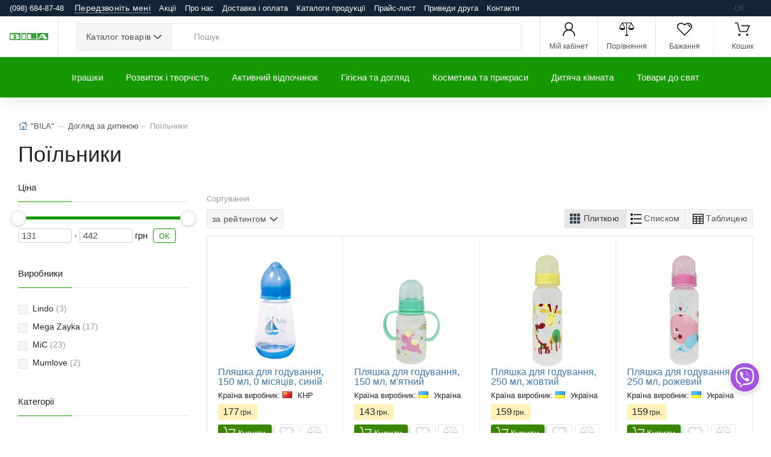

--- FILE ---
content_type: text/html; charset=UTF-8
request_url: https://bila.com.ua/poilyniki/c229
body_size: 16059
content:
<!DOCTYPE html><html lang="uk" prefix="og: http://ogp.me/ns#"><head><script async src="https://www.googletagmanager.com/gtag/js?id=G-57EEGTKB4F"></script><script>window.dataLayer = window.dataLayer || []; function gtag(){dataLayer.push(arguments);} gtag('js', new Date()); gtag('config', 'G-57EEGTKB4F');</script><meta charset="utf-8"><meta name="viewport" content="width=device-width,initial-scale=1,shrink-to-fit=no"><meta http-equiv="x-ua-compatible" content="ie=edge"> <link rel="manifest" href="/manifest.json"> <link rel="shortcut icon" href="/favicon.ico"> <link rel="icon" type="image/png" href="/favicon.png"> <link rel="mask-icon" href="/i/logo.svg" color="#999"> <link rel="apple-touch-icon" href="/i/apple-touch-icon.png"> <title>Поїльники- Інтернет-магазин bila.com.ua іграшки та товари для дітей. Купити Поїльники ціна, відгуки, продаж, найнижчі ціни</title> <meta name="theme-color" content="#159800"> <meta name="keywords" content="Поїльники"/> <meta name="description" content="Поїльники– купити іграшки та товари для дітей. ☎ (098) 485 27 41 . Оперативна доставка. Найкраща ціна в інтернет-магазиніДогляд за дитиною"/> <meta property="og:type" content="website"/> <meta property="og:site_name" content="Bila"/> <meta property="og:title" content="Поїльники- Інтернет-магазин bila.com.ua іграшки та товари для дітей. Купити Поїльники ціна, відгуки, продаж, найнижчі ціни"/> <meta property="og:description" content="Поїльники– купити іграшки та товари для дітей. ☎ (098) 485 27 41 . Оперативна доставка. Найкраща ціна в інтернет-магазиніДогляд за дитиною"/> <meta property="og:url" content="https://bila.com.ua/poilyniki/c229"/> <meta property="og:image" content="https://bila.com.ua/m/c/sm/710aa9655335b67458a347ccbc0ee808.jpg"/> <link rel="alternate" href="https://bila.com.ua/poilyniki/c229" hreflang="uk"/><meta name="csrf-token" content="fO512BL7cQcdBfI69TqbVaxyiMtzm7cHoKe7T6xo"> <meta name="application-name" content="Bila"/> <meta name="application-url" content="https://bila.com.ua"/> <meta name="Author" content="OLAD"> <link rel="stylesheet" href="https://stackpath.bootstrapcdn.com/bootstrap/4.4.1/css/bootstrap.min.css" integrity="sha384-Vkoo8x4CGsO3+Hhxv8T/Q5PaXtkKtu6ug5TOeNV6gBiFeWPGFN9MuhOf23Q9Ifjh" crossorigin="anonymous"> <link rel="stylesheet" href="/o/v.css"><link rel="stylesheet" href="/o/l.css?v=6"><link rel="stylesheet" href="/o/bila.css?v=6"> </head><body><script>if ('serviceWorker' in navigator){navigator.serviceWorker.register('/sw.js');}</script>  <div class="d-flex d-print-none LineTop flex-nowrap1"> <div class="p-1"> <span class="hidden-sm-down visible"><a href="tel:0986848748">(098) 684-87-48</a></span><button class="btn callback" type="button" data-toggle="modal" data-target="#MDContact"><span class="dotted"><span class="hidden-sm-down visible">Передзвоніть мені</span><span class="hidden-md-up visible">(098) 684-87-48</span></span></button> </div> <div class="p-1 flex-grow-1"><nav class="TopMM" data-submenu-toggle="Ще"> <span class="TMM"><a href="/promotions">Акції</a></span> <span class="TMM"><a href="/about">Про нас</a></span> <span class="TMM"><a href="/payments-and-deliveries">Доставка і оплата</a></span> <span class="TMM"><a href="/catalogs-of-manufacturers">Каталоги продукції</a></span> <span class="TMM"><a href="/price">Прайс-лист</a></span> <span class="TMM"><a href="/partner">Приведи друга</a></span> <span class="TMM"><a href="/contact">Контакти</a></span> </nav></div><div class="p-1 TopLng"> <span class="lngI">uk</span>  </div> </div> <header class="site-header navbar-sticky"> <div class="topbar d-flex justify-content-between"> <div class="site-branding d-flex"><a class="site-logo align-self-center" href="/?ref=logo"><img alt="Logo" id="logo" src="/i/logo.svg" title="Інтернет-магазин "BILA"" onerror="this.onerror=null;this.src='/i/logo.png'"></a></div> <div class="search-box-wrap d-flex"> <div class="search-box-inner align-self-center"> <div class="search-box d-flex"> <div class="btn-group categories-btn"> <button class="btn btn-secondary dropdown-toggle" data-toggle="dropdown">Каталог&nbsp;товарів</button> <div class="dropdown-menu mega-dropdown"><div class="row"><div class="col-sm-3"><a class="d-block navi-link text-center mb-30" href="/catalog/m19"><img class="d-block" data-src="/m/megamenu/19.webp" alt="Активний відпочинок. 19"><span class="text-gray-dark">Активний відпочинок</span></a></div><div class="col-sm-3"><a class="d-block navi-link text-center mb-30" href="/catalog/m11"><img class="d-block" data-src="/m/megamenu/11.webp" alt="Гігієна та догляд. 11"><span class="text-gray-dark">Гігієна та догляд</span></a></div><div class="col-sm-3"><a class="d-block navi-link text-center mb-30" href="/catalog/m15"><img class="d-block" data-src="/m/megamenu/15.webp" alt="Дитяча кімната. 15"><span class="text-gray-dark">Дитяча кімната</span></a></div><div class="col-sm-3"><a class="d-block navi-link text-center mb-30" href="/catalog/m20"><img class="d-block" data-src="/m/megamenu/20.webp" alt="Іграшки. 20"><span class="text-gray-dark">Іграшки</span></a></div><div class="col-sm-3"><a class="d-block navi-link text-center mb-30" href="/catalog/m18"><img class="d-block" data-src="/m/megamenu/18.webp" alt="Інтерактивні іграшки. 18"><span class="text-gray-dark">Інтерактивні іграшки</span></a></div><div class="col-sm-3"><a class="d-block navi-link text-center mb-30" href="/catalog/m16"><img class="d-block" data-src="/m/megamenu/16.webp" alt="Конструктори. 16"><span class="text-gray-dark">Конструктори</span></a></div><div class="col-sm-3"><a class="d-block navi-link text-center mb-30" href="/catalog/m14"><img class="d-block" data-src="/m/megamenu/14.webp" alt="Косметика та прикраси. 14"><span class="text-gray-dark">Косметика та прикраси</span></a></div><div class="col-sm-3"><a class="d-block navi-link text-center mb-30" href="/catalog/m12"><img class="d-block" data-src="/m/megamenu/12.webp" alt="Розвиток і творчість. 12"><span class="text-gray-dark">Розвиток і творчість</span></a></div></div></div> </div> <form class="input-group lnt-search-form typeahead" method="get" action="/search" role="search"><span class="input-group-btn"> <button type="submit"><i class="icon-search" ></i></button></span> <input class="form-control search-input" type="search" placeholder="Пошук" name="txt" required autocomplete="off"> </form> </div> </div> </div> <div class="toolbar d-flex d-print-none"><div class="toolbar d-flex"> <div class="toolbar-item visible-on-mobile mobile-menu-toggle"><a href="#"> <div><i class="spr IcMenu"></i><span class="text-label">Меню</span></div></a></div> <div class="toolbar-item hidden-on-mobile"><a href="/login"> <div><i class="spr IUser"></i><span class="text-label">Мій кабінет</span></div></a> <div class="toolbar-dropdown text-center px-3"> <p class="text-xs mb-3 pt-2">Увійдіть у свій обліковий запис або зареєструйте новий, щоб мати повний контроль над вашими замовленнями, отримувати бонуси та багато іншого</p><a class="btn btn-primary btn-sm btn-block" href="/login">Вхід</a> <p class="text-xs text-muted mb-2">Новий клієнт?&nbsp;<a href="/register">Реєстрація</a></p> </div> </div>  <div class="toolbar-item hidden-sm-down visible"><a href="/comparison" rel="nofollow"><div><span class="compare-icon"><i class="spr ICompare"></i><span class="count-label comp_q"></span></span><span class="text-label">Порівняння</span></div></a></div> <div class="toolbar-item hidden-sm-down visible"><a href="/my/wishlists" rel="nofollow"><div><span class="compare-icon"><i class="spr IFav"></i><span class="count-label wl_q"></span></span><span class="text-label">Бажання</span></div></a></div> <div class="toolbar-item"><a href="#" class="SCrt"> <div><span class="cart-icon"><i class="spr ICart"></i><span class="count-label cart_q"></span></span><span class="text-label">Кошик</span></div></a> <div class="toolbar-dropdown cart-dropdown widget-cart hidden-on-mobile"> <div class="text-right"> <p class="text-gray-dark py-2 mb-0"><span class='text-muted'>На суму:</span> <span class="cart_p">0&thinsp;грн.</span></p> </div> <hr> <div class="row"> <div class="col-12"><a class="btn btn-primary btn-sm btn-block mb-0" href="/checkout">Оформити замовлення</a></div> <div class="col-12"><a class="btn btn-outline-secondary btn-sm btn-block SCrt mb-0" href="#">Кошик</a></div> </div> </div> </div> </div></div> <div class="mobile-menu"> <div class="mobile-search"> <form class="input-group1" method="get" action="/search"><span class="input-group-btn"> <button type="submit" hidden="hidden"><i class="icon-search"></i></button></span> <input class="form-control" type="search" placeholder="Пошук" name="txt"> </form> </div> <div class="toolbar"> <div class="toolbar-item"> <a href="/login"><div><i class="spr IUser"></i><span class="text-label">Мій кабінет</span></div></a>  </div> <div class="toolbar-item"><a href="/comparison"> <div><span class="compare-icon"><i class="spr ICompare"></i><span class="count-label comp_q"></span></span><span class="text-label">Порівняння</span></div></a></div> <div class="toolbar-item"> <a href="/my/wishlists" rel="nofollow"> <div><span class="compare-icon"><i class="spr IFav"></i><span class="count-label wl_q"></span></span><span class="text-label">Бажання</span></div></a> </div> </div><nav class="slideable-menu"><ul class="menu" data-initial-height="385"><li class="has-children"><span><a href="/catalog/m20">Іграшки</a><span class="sub-menu-toggle"></span></span><ul class="slideable-submenu"><li class="has-children"><span><a href="/m-yaki-igrashki-geroi-i-lyalyki/c11">М'які іграшки, герої і ляльки</a><span class="sub-menu-toggle"></span></span><ul class="slideable-submenu"><li><a href="/zavodni-igrashki/c110">Заводні іграшки</a></li><li><a href="/igrovi-figurki/c109">Ігрові фігурки</a></li><li><a href="/lyalyki-i-pupsi/c111">Ляльки і пупси</a></li><li><a href="/m-yaki-igrashki/c112">М'які іграшки</a></li><li><a href="/figurki-geroiv/c113">Фігурки героїв</a></li></ul><li class="has-children"><span><a href="/interaktivni-ta-navchalyni-igrashki/c2">Інтерактивні та навчальні іграшки</a><span class="sub-menu-toggle"></span></span><ul class="slideable-submenu"><li><a href="/dityachi-gadgheti/c142">Дитячі гаджети</a></li><li><a href="/igrashki-dlya-malyukiv/c140">Іграшки для малюків</a></li><li><a href="/igrovi-stoliki/c141">Ігрові столики</a></li><li><a href="/muzichni-instrumenti/c143">Музичні інструменти</a></li><li><a href="/nabori-dlya-navchannya/c144">Набори для навчання</a></li><li><a href="/naukovi-igri/c145">Наукові ігри</a></li><li><a href="/plakati-interaktivni/c146">Плакати інтерактивні</a></li><li><a href="/rozvaghalyni-interaktivni-igrashki/c147">Розважальні інтерактивні іграшки</a></li></ul><li class="has-children"><span><a href="/derev-yani-igrashki/c4">Дерев'яні іграшки</a><span class="sub-menu-toggle"></span></span><ul class="slideable-submenu"><li><a href="/derev-yani-vkladishi/c233">Дерев'яні вкладиші</a></li><li><a href="/derev-yani-katalki/c234">Дерев'яні каталки</a></li><li><a href="/derev-yani-kubiki/c235">Дерев'яні кубики</a></li><li><a href="/derev-yani-labirinti/c236">Дерев'яні лабіринти</a></li><li><a href="/derev-yani-mebli/c237">Дерев'яні меблі</a></li><li><a href="/derev-yani-muzichni-instrumenti/c238">Дерев'яні музичні інструменти</a></li><li><a href="/konstruktori-z-dereva/c239">Конструктори з дерева</a></li><li><a href="/sorteri-i-geometrika/c240">Сортери і Геометрика</a></li></ul><li class="has-children"><span><a href="/konstruktori/c10">Конструктори</a><span class="sub-menu-toggle"></span></span><ul class="slideable-submenu"><li><a href="/gumovi-konstruktori/c174">Гумові конструктори</a></li><li><a href="/derev-yani-konstruktori/c175">Дерев'яні конструктори</a></li><li><a href="/magnitni-konstruktori/c176">Магнітні конструктори</a></li><li><a href="/metalevi-konstruktori/c177">Металеві конструктори</a></li><li><a href="/nezvichayni-konstruktori/c178">Незвичайні конструктори</a></li><li><a href="/plastikovi-konstruktori/c179">Пластикові конструктори</a></li></ul><li class="has-children"><span><a href="/roboti-mashini-ta-zbroya/c13">Роботи, Машини та Зброя</a><span class="sub-menu-toggle"></span></span><ul class="slideable-submenu"><li><a href="/zaliznici-i-treki/c62">Залізниці і треки</a></li><li><a href="/zbroya/c63">Зброя</a></li><li><a href="/igrashki-na-radiokeruvanni/c61">Іграшки на радіокеруванні</a></li><li><a href="/litaki-i-vertolyoti/c64">Літаки і вертольоти</a></li><li><a href="/mashinki/c65">Машинки</a></li><li><a href="/racii-i-binokli/c66">Рації і біноклі</a></li><li><a href="/roboti/c67">Роботи</a></li><li><a href="/transformeri/c68">Трансформери</a></li></ul><li class="has-children"><span><a href="/igrovi-nabori/c1">Ігрові набори</a><span class="sub-menu-toggle"></span></span><ul class="slideable-submenu"><li><a href="/kuhni-i-posud/c162">Кухні і посуд</a></li><li><a href="/likarsyki-nabori/c163">Лікарські набори</a></li><li><a href="/maskaradni-kostyumi/c164">Маскарадні костюми</a></li><li><a href="/nabori-dlya-pribirannya/c166">Набори для прибирання</a></li><li><a href="/nabori-dlya-fokusiv/c167">Набори для фокусів</a></li><li><a href="/nabori-instrumentiv/c165">Набори інструментів</a></li><li><a href="/perukarsyki-nabori/c168">Перукарські набори</a></li><li><a href="/pobutova-tehnika/c169">Побутова техніка</a></li><li><a href="/ribolovlya/c170">Риболовля</a></li><li><a href="/sad-i-gorod/c171">Сад і город</a></li><li><a href="/stoliki-i-tryumo/c172">Столики і трюмо</a></li><li><a href="/supermarket/c173">Супермаркет</a></li></ul></li></ul></li><li class="has-children"><span><a href="/catalog/m12">Розвиток і творчість</a><span class="sub-menu-toggle"></span></span><ul class="slideable-submenu"><li class="has-children"><span><a href="/tovari-dlya-tvorchosti/c15">Товари для творчості</a><span class="sub-menu-toggle"></span></span><ul class="slideable-submenu"><li><a href="/almazna-mozaika/c84">Алмазна мозаїка</a></li><li><a href="/aplikacii-ta-origami/c85">Аплікації та орігамі</a></li><li><a href="/biser-i-namistini/c86">Бісер і намистини</a></li><li><a href="/gravyuri-i-karbuvannya/c87">Гравюри і карбування</a></li><li><a href="/doshki-dlya-malyuvannya/c88">Дошки для малювання</a></li><li><a href="/insha-tvorchisty/c83">Інша творчість</a></li><li><a href="/kartini-z-pisku-bliskitok-glittera/c90">Картини з піску, блискіток, гліттера</a></li><li><a href="/kartini-za-nomerami/c91">Картини за номерами</a></li><li><a href="/kinetichniy-pisok/c89">Кінетичний пісок</a></li><li><a href="/molyberti/c92">Мольберти</a></li><li><a href="/nabori-dlya-vipalyuvannya/c93">Набори для випалювання</a></li><li><a href="/nabori-dlya-vishivannya-v-yazannya-pletinnya/c94">Набори для вишивання, в'язання, плетіння</a></li><li><a href="/nalipki/c95">Наліпки</a></li><li><a href="/rozmalyovki-ta-rozpis/c96">Розмальовки та розпис</a></li><li><a href="/tisto-dlya-liplennya-i-plastilin/c97">Тісто для ліплення і пластилін</a></li></ul><li class="has-children"><span><a href="/nastilyni-igri-pazli/c12">Настільні ігри, пазли</a><span class="sub-menu-toggle"></span></span><ul class="slideable-submenu"><li><a href="/golovolomki/c192">Головоломки</a></li><li><a href="/mozaiki/c193">Мозаїки</a></li><li><a href="/nastilyni-igri/c194">Настільні ігри</a></li><li><a href="/pazli/c195">Пазли</a></li><li><a href="/fingerbordi/c196">Фінгерборди</a></li></ul><li class="has-children"><span><a href="/antistres-ta-slaymi/c3">Антистрес та слайми</a><span class="sub-menu-toggle"></span></span><ul class="slideable-submenu"><li><a href="/pop-it-i-simple-dimple/c98">POP IT і SIMPLE DIMPLE</a></li><li><a href="/zrostayuchi-igrashki/c101">Зростаючі іграшки</a></li><li><a href="/igrashki-antistres/c99">Іграшки антистрес</a></li><li><a href="/igrashki-z-pidsvichuvannyam/c100">Іграшки з підсвічуванням</a></li><li><a href="/lizuni-slaymi-ta-ghuyki-dlya-ruk/c102">Лизуни, слайми та жуйки для рук</a></li><li><a href="/skvishi/c103">Сквіші</a></li><li><a href="/spinneri/c293">Спіннери</a></li><li><a href="/tyaguchki-ta-stretchi/c104">Тягучки та стретчі</a></li></ul><li class="has-children"><span><a href="/kanctovari-i-literatura/c9">Канцтовари і література</a><span class="sub-menu-toggle"></span></span><ul class="slideable-submenu"><li><a href="/bloknoti/c24">Блокноти</a></li><li><a href="/zoshiti/c25">Зошити</a></li><li><a href="/knigi-dlya-ditey/c26">Книги для дітей</a></li><li><a href="/kolyoroviy-papir-ta-karton/c27">Кольоровий папір та картон</a></li><li><a href="/noghici-ta-kancelyarsyki-noghi/c28">Ножиці та канцелярські ножі</a></li><li><a href="/olivci-ta-flomasteri/c29">Олівці та фломастери</a></li><li><a href="/penali-ta-papki/c30">Пенали та папки</a></li><li><a href="/ruchki-i-korektori/c31">Ручки і коректори</a></li><li><a href="/ryukzaki/c32">Рюкзаки</a></li><li><a href="/tochila-gumki-i-kley/c33">Точила, гумки і клей</a></li><li><a href="/trafareti-i-liniyki/c34">Трафарети і лінійки</a></li><li><a href="/farbi-ta-penzliki/c35">Фарби та пензлики</a></li></ul></li></ul></li><li class="has-children"><span><a href="/catalog/m19">Активний відпочинок</a><span class="sub-menu-toggle"></span></span><ul class="slideable-submenu"><li class="has-children"><span><a href="/sporttovari/c14">Спорттовари</a><span class="sub-menu-toggle"></span></span><ul class="slideable-submenu"><li><a href="/aktivni-igri/c45">Активні ігри</a></li><li><a href="/basketbol-i-voleybol/c46">Баскетбол і волейбол</a></li><li><a href="/beysbol-i-golyf/c47">Бейсбол і гольф</a></li><li><a href="/boks/c48">Бокс</a></li><li><a href="/bouling/c49">Боулінг</a></li><li><a href="/gimnastichni-palici-i-obruchi/c50">Гімнастичні палиці і обручі</a></li><li><a href="/darts/c51">Дартс</a></li><li><a href="/karemati-i-kilimki/c52">Каремати і килимки</a></li><li><a href="/m-yachiki-i-stribunci/c53">М'ячики і стрибунці</a></li><li><a href="/skakalki/c54">Скакалки</a></li><li><a href="/sportivni-aksesuari/c55">Спортивні аксесуари</a></li><li><a href="/stribuni/c56">Стрибуни</a></li><li><a href="/tenis-i-badminton/c57">Теніс і бадмінтон</a></li><li><a href="/fitboli-m-yachi-dlya-fitnesu/c58">Фітболи (м'ячі для фітнесу)</a></li><li><a href="/futbol/c59">Футбол</a></li><li><a href="/hokey/c60">Хокей</a></li></ul><li class="has-children"><span><a href="/dityachiy-transport/c7">Дитячий транспорт</a><span class="sub-menu-toggle"></span></span><ul class="slideable-submenu"><li><a href="/avtokrisla/c180">Автокрісла</a></li><li><a href="/bigoveli/c181">Біговели</a></li><li><a href="/velosipedi/c182">Велосипеди</a></li><li><a href="/elektromobili/c313">Електромобілі</a></li><li><a href="/zahist/c183">Захист</a></li><li><a href="/katalki-tolokar/c184">Каталки-Толокар</a></li><li><a href="/roliki/c185">Ролики</a></li><li><a href="/samokati/c186">Самокати</a></li><li><a href="/skeyti-i-penibordi/c187">Скейти і пеніборди</a></li><li><a href="/hodunki/c188">Ходунки</a></li></ul></li></ul></li><li class="has-children"><span><a href="/catalog/m11">Гігієна та догляд</a><span class="sub-menu-toggle"></span></span><ul class="slideable-submenu"><li class="has-children"><span><a href="/doglyad-za-ditinoyu/c8">Догляд за дитиною</a><span class="sub-menu-toggle"></span></span><ul class="slideable-submenu"><li><a href="/gigiienichni-virobi/c308">Гігієнічні вироби</a></li><li><a href="/gorschiki-i-vannochki/c220">Горщики і ванночки</a></li><li><a href="/grebinci/c221">Гребінці</a></li><li><a href="/dityachiy-posud/c222">Дитячий посуд</a></li><li><a href="/zubni-schitki-ta-mochalki/c223">Зубні щітки та мочалки</a></li><li><a href="/kleyonki-kilimki-i-pidguzniki/c224">Клейонки, килимки і підгузники</a></li><li><a href="/krugi-dlya-kupannya/c225">Круги для купання</a></li><li><a href="/lanchboksi/c226">Ланчбокси</a></li><li><a href="/nagrudniki-ta-slinyavchiki/c227">Нагрудники та слинявчики</a></li><li><a href="/noghici-dityachi/c228">Ножиці дитячі</a></li><li><a href="/poilyniki/c229">Поїльники</a></li><li><a href="/ryukzaki-perenoski/c295">Рюкзаки-переноски</a></li><li><a href="/soski-i-prorizuvachi/c230">Соски і прорізувачі</a></li><li><a href="/termometri-ta-aspiratori/c231">Термометри та аспіратори</a></li><li><a href="/termosumki/c232">Термосумки</a></li></ul></li></ul></li><li class="has-children"><span><a href="/catalog/m14">Косметика та прикраси</a><span class="sub-menu-toggle"></span></span><ul class="slideable-submenu"><li class="has-children"><span><a href="/dityacha-kosmetika-ta-prikrasi/c6">Дитяча косметика та прикраси</a><span class="sub-menu-toggle"></span></span><ul class="slideable-submenu"><li><a href="/aksesuari-dlya-odyagu/c247">Аксесуари для одягу</a></li><li><a href="/kosmetika/c248">Косметика</a></li><li><a href="/prikrasi/c249">Прикраси</a></li><li><a href="/sumochki-ta-gamanci/c250">Сумочки та гаманці</a></li><li><a href="/tatu-ta-bodiart/c251">Тату та бодіарт</a></li></ul></li></ul></li><li class="has-children"><span><a href="/catalog/m15">Дитяча кімната</a><span class="sub-menu-toggle"></span></span><ul class="slideable-submenu"><li class="has-children"><span><a href="/dityacha-kimnata-i-dekor/c5">Дитяча кімната і декор</a><span class="sub-menu-toggle"></span></span><ul class="slideable-submenu"><li><a href="/batareyki/c203">Батарейки</a></li><li><a href="/gadgheti-ta-aksesuari/c204">Гаджети та аксесуари</a></li><li><a href="/goydalki/c299">Гойдалки</a></li><li><a href="/dityachi-mebli/c205">Дитячі меблі</a></li><li><a href="/koshiki-dlya-igrashok/c207">Кошики для іграшок</a></li><li><a href="/kulyki-dlya-suhogo-baseynu/c208">Кульки для сухого басейну</a></li><li><a href="/maneghi/c209">Манежі</a></li><li><a href="/nameti/c211">Намети</a></li><li><a href="/nichniki/c210">Нічники</a></li><li><a href="/pazli-pidlogovi/c212">Пазли підлогові</a></li><li><a href="/rayduga-yo-yo-kaleydoskopi/c213">Райдуга, йо-йо, калейдоскопи</a></li><li><a href="/rostomiri/c206">Ростоміри</a></li><li><a href="/svistki/c215">Свистки</a></li><li><a href="/svichki/c214">Свічки</a></li><li><a href="/skarbnichki-i-shkatulki/c216">Скарбнички і шкатулки</a></li><li><a href="/stilychiki-dlya-goduvannya/c217">Стільчики для годування</a></li><li><a href="/tovari-dlya-bezpeki/c218">Товари для безпеки</a></li><li><a href="/fotoramki-i-fotoalybomi/c219">Фоторамки і фотоальбоми</a></li></ul></li></ul></li><li class="has-children"><span><a href="/catalog/m17">Товари до свят</a><span class="sub-menu-toggle"></span></span><ul class="slideable-submenu"><li class="has-children"><span><a href="/tovari-do-svyata/c16">Товари до свята</a><span class="sub-menu-toggle"></span></span><ul class="slideable-submenu"><li><a href="/deny-narodghennya/c255">День Народження</a></li><li><a href="/naduvni-kulyki/c256">Надувні кульки</a></li><li><a href="/neonovi-svityashki/c257">Неонові світяшки</a></li><li><a href="/paketi-ta-papir-dlya-podarunkiv/c258">Пакети та папір для подарунків</a></li><li><a href="/hlopavki/c259">Хлопавки</a></li></ul></li></ul></li></ul></nav> </div> </div> <div class="navbar"><nav class="site-menu"><ul><li class="has-megamenu"><a href="/catalog/m20">Іграшки</a><ul class="mega-menu"><li><span class="mega-menu-title"><a href="/m-yaki-igrashki-geroi-i-lyalyki/c11">М'які іграшки, герої і ляльки</a></span><ul class="sub-menu"><li><a href="/zavodni-igrashki/c110">Заводні іграшки</a></li><li><a href="/igrovi-figurki/c109">Ігрові фігурки</a></li><li><a href="/lyalyki-i-pupsi/c111">Ляльки і пупси</a></li><li><a href="/m-yaki-igrashki/c112">М'які іграшки</a></li><li><a href="/figurki-geroiv/c113">Фігурки героїв</a></li></ul><span class="mega-menu-title"><a href="/interaktivni-ta-navchalyni-igrashki/c2">Інтерактивні та навчальні іграшки</a></span><ul class="sub-menu"><li><a href="/dityachi-gadgheti/c142">Дитячі гаджети</a></li><li><a href="/igrashki-dlya-malyukiv/c140">Іграшки для малюків</a></li><li><a href="/igrovi-stoliki/c141">Ігрові столики</a></li><li><a href="/muzichni-instrumenti/c143">Музичні інструменти</a></li><li><a href="/nabori-dlya-navchannya/c144">Набори для навчання</a></li><li><a href="/naukovi-igri/c145">Наукові ігри</a></li><li><a href="/plakati-interaktivni/c146">Плакати інтерактивні</a></li><li><a href="/rozvaghalyni-interaktivni-igrashki/c147">Розважальні інтерактивні іграшки</a></li></ul></li><li><span class="mega-menu-title"><a href="/derev-yani-igrashki/c4">Дерев'яні іграшки</a></span><ul class="sub-menu"><li><a href="/derev-yani-vkladishi/c233">Дерев'яні вкладиші</a></li><li><a href="/derev-yani-katalki/c234">Дерев'яні каталки</a></li><li><a href="/derev-yani-kubiki/c235">Дерев'яні кубики</a></li><li><a href="/derev-yani-labirinti/c236">Дерев'яні лабіринти</a></li><li><a href="/derev-yani-mebli/c237">Дерев'яні меблі</a></li><li><a href="/derev-yani-muzichni-instrumenti/c238">Дерев'яні музичні інструменти</a></li><li><a href="/konstruktori-z-dereva/c239">Конструктори з дерева</a></li><li><a href="/sorteri-i-geometrika/c240">Сортери і Геометрика</a></li></ul></li><li><span class="mega-menu-title"><a href="/konstruktori/c10">Конструктори</a></span><ul class="sub-menu"><li><a href="/gumovi-konstruktori/c174">Гумові конструктори</a></li><li><a href="/derev-yani-konstruktori/c175">Дерев'яні конструктори</a></li><li><a href="/magnitni-konstruktori/c176">Магнітні конструктори</a></li><li><a href="/metalevi-konstruktori/c177">Металеві конструктори</a></li><li><a href="/nezvichayni-konstruktori/c178">Незвичайні конструктори</a></li><li><a href="/plastikovi-konstruktori/c179">Пластикові конструктори</a></li></ul><span class="mega-menu-title"><a href="/roboti-mashini-ta-zbroya/c13">Роботи, Машини та Зброя</a></span><ul class="sub-menu"><li><a href="/zaliznici-i-treki/c62">Залізниці і треки</a></li><li><a href="/zbroya/c63">Зброя</a></li><li><a href="/igrashki-na-radiokeruvanni/c61">Іграшки на радіокеруванні</a></li><li><a href="/litaki-i-vertolyoti/c64">Літаки і вертольоти</a></li><li><a href="/mashinki/c65">Машинки</a></li><li><a href="/racii-i-binokli/c66">Рації і біноклі</a></li><li><a href="/roboti/c67">Роботи</a></li><li><a href="/transformeri/c68">Трансформери</a></li></ul></li><li><span class="mega-menu-title"><a href="/igrovi-nabori/c1">Ігрові набори</a></span><ul class="sub-menu"><li><a href="/kuhni-i-posud/c162">Кухні і посуд</a></li><li><a href="/likarsyki-nabori/c163">Лікарські набори</a></li><li><a href="/maskaradni-kostyumi/c164">Маскарадні костюми</a></li><li><a href="/nabori-dlya-pribirannya/c166">Набори для прибирання</a></li><li><a href="/nabori-dlya-fokusiv/c167">Набори для фокусів</a></li><li><a href="/nabori-instrumentiv/c165">Набори інструментів</a></li><li><a href="/perukarsyki-nabori/c168">Перукарські набори</a></li><li><a href="/pobutova-tehnika/c169">Побутова техніка</a></li><li><a href="/ribolovlya/c170">Риболовля</a></li><li><a href="/sad-i-gorod/c171">Сад і город</a></li><li><a href="/stoliki-i-tryumo/c172">Столики і трюмо</a></li><li><a href="/supermarket/c173">Супермаркет</a></li></ul></li></ul></li><li class="has-megamenu"><a href="/catalog/m12">Розвиток і творчість</a><ul class="mega-menu"><li><span class="mega-menu-title"><a href="/tovari-dlya-tvorchosti/c15">Товари для творчості</a></span><ul class="sub-menu"><li><a href="/almazna-mozaika/c84">Алмазна мозаїка</a></li><li><a href="/aplikacii-ta-origami/c85">Аплікації та орігамі</a></li><li><a href="/biser-i-namistini/c86">Бісер і намистини</a></li><li><a href="/gravyuri-i-karbuvannya/c87">Гравюри і карбування</a></li><li><a href="/doshki-dlya-malyuvannya/c88">Дошки для малювання</a></li><li><a href="/insha-tvorchisty/c83">Інша творчість</a></li><li><a href="/kartini-z-pisku-bliskitok-glittera/c90">Картини з піску, блискіток, гліттера</a></li><li><a href="/kartini-za-nomerami/c91">Картини за номерами</a></li><li><a href="/kinetichniy-pisok/c89">Кінетичний пісок</a></li><li><a href="/molyberti/c92">Мольберти</a></li><li><a href="/nabori-dlya-vipalyuvannya/c93">Набори для випалювання</a></li><li><a href="/nabori-dlya-vishivannya-v-yazannya-pletinnya/c94">Набори для вишивання, в'язання, плетіння</a></li><li><a href="/nalipki/c95">Наліпки</a></li><li><a href="/rozmalyovki-ta-rozpis/c96">Розмальовки та розпис</a></li><li><a href="/tisto-dlya-liplennya-i-plastilin/c97">Тісто для ліплення і пластилін</a></li></ul></li><li><span class="mega-menu-title"><a href="/nastilyni-igri-pazli/c12">Настільні ігри, пазли</a></span><ul class="sub-menu"><li><a href="/golovolomki/c192">Головоломки</a></li><li><a href="/mozaiki/c193">Мозаїки</a></li><li><a href="/nastilyni-igri/c194">Настільні ігри</a></li><li><a href="/pazli/c195">Пазли</a></li><li><a href="/fingerbordi/c196">Фінгерборди</a></li></ul></li><li><span class="mega-menu-title"><a href="/antistres-ta-slaymi/c3">Антистрес та слайми</a></span><ul class="sub-menu"><li><a href="/pop-it-i-simple-dimple/c98">POP IT і SIMPLE DIMPLE</a></li><li><a href="/zrostayuchi-igrashki/c101">Зростаючі іграшки</a></li><li><a href="/igrashki-antistres/c99">Іграшки антистрес</a></li><li><a href="/igrashki-z-pidsvichuvannyam/c100">Іграшки з підсвічуванням</a></li><li><a href="/lizuni-slaymi-ta-ghuyki-dlya-ruk/c102">Лизуни, слайми та жуйки для рук</a></li><li><a href="/skvishi/c103">Сквіші</a></li><li><a href="/spinneri/c293">Спіннери</a></li><li><a href="/tyaguchki-ta-stretchi/c104">Тягучки та стретчі</a></li></ul></li><li><span class="mega-menu-title"><a href="/kanctovari-i-literatura/c9">Канцтовари і література</a></span><ul class="sub-menu"><li><a href="/bloknoti/c24">Блокноти</a></li><li><a href="/zoshiti/c25">Зошити</a></li><li><a href="/knigi-dlya-ditey/c26">Книги для дітей</a></li><li><a href="/kolyoroviy-papir-ta-karton/c27">Кольоровий папір та картон</a></li><li><a href="/noghici-ta-kancelyarsyki-noghi/c28">Ножиці та канцелярські ножі</a></li><li><a href="/olivci-ta-flomasteri/c29">Олівці та фломастери</a></li><li><a href="/penali-ta-papki/c30">Пенали та папки</a></li><li><a href="/ruchki-i-korektori/c31">Ручки і коректори</a></li><li><a href="/ryukzaki/c32">Рюкзаки</a></li><li><a href="/tochila-gumki-i-kley/c33">Точила, гумки і клей</a></li><li><a href="/trafareti-i-liniyki/c34">Трафарети і лінійки</a></li><li><a href="/farbi-ta-penzliki/c35">Фарби та пензлики</a></li></ul></li></ul></li><li class="has-megamenu"><a href="/catalog/m19">Активний відпочинок</a><ul class="mega-menu"><li><span class="mega-menu-title"><a href="/sporttovari/c14">Спорттовари</a></span><ul class="sub-menu"><li><a href="/aktivni-igri/c45">Активні ігри</a></li><li><a href="/basketbol-i-voleybol/c46">Баскетбол і волейбол</a></li><li><a href="/beysbol-i-golyf/c47">Бейсбол і гольф</a></li><li><a href="/boks/c48">Бокс</a></li><li><a href="/bouling/c49">Боулінг</a></li><li><a href="/gimnastichni-palici-i-obruchi/c50">Гімнастичні палиці і обручі</a></li><li><a href="/darts/c51">Дартс</a></li><li><a href="/karemati-i-kilimki/c52">Каремати і килимки</a></li><li><a href="/m-yachiki-i-stribunci/c53">М'ячики і стрибунці</a></li><li><a href="/skakalki/c54">Скакалки</a></li><li><a href="/sportivni-aksesuari/c55">Спортивні аксесуари</a></li><li><a href="/stribuni/c56">Стрибуни</a></li><li><a href="/tenis-i-badminton/c57">Теніс і бадмінтон</a></li><li><a href="/fitboli-m-yachi-dlya-fitnesu/c58">Фітболи (м'ячі для фітнесу)</a></li><li><a href="/futbol/c59">Футбол</a></li><li><a href="/hokey/c60">Хокей</a></li></ul></li><li><span class="mega-menu-title"><a href="/dityachiy-transport/c7">Дитячий транспорт</a></span><ul class="sub-menu"><li><a href="/avtokrisla/c180">Автокрісла</a></li><li><a href="/bigoveli/c181">Біговели</a></li><li><a href="/velosipedi/c182">Велосипеди</a></li><li><a href="/elektromobili/c313">Електромобілі</a></li><li><a href="/zahist/c183">Захист</a></li><li><a href="/katalki-tolokar/c184">Каталки-Толокар</a></li><li><a href="/roliki/c185">Ролики</a></li><li><a href="/samokati/c186">Самокати</a></li><li><a href="/skeyti-i-penibordi/c187">Скейти і пеніборди</a></li><li><a href="/hodunki/c188">Ходунки</a></li></ul></li></ul></li><li class="has-megamenu"><a href="/catalog/m11">Гігієна та догляд</a><ul class="mega-menu"><li><span class="mega-menu-title"><a href="/doglyad-za-ditinoyu/c8">Догляд за дитиною</a></span><ul class="sub-menu"><li><a href="/gigiienichni-virobi/c308">Гігієнічні вироби</a></li><li><a href="/gorschiki-i-vannochki/c220">Горщики і ванночки</a></li><li><a href="/grebinci/c221">Гребінці</a></li><li><a href="/dityachiy-posud/c222">Дитячий посуд</a></li><li><a href="/zubni-schitki-ta-mochalki/c223">Зубні щітки та мочалки</a></li><li><a href="/kleyonki-kilimki-i-pidguzniki/c224">Клейонки, килимки і підгузники</a></li><li><a href="/krugi-dlya-kupannya/c225">Круги для купання</a></li><li><a href="/lanchboksi/c226">Ланчбокси</a></li><li><a href="/nagrudniki-ta-slinyavchiki/c227">Нагрудники та слинявчики</a></li><li><a href="/noghici-dityachi/c228">Ножиці дитячі</a></li><li><a href="/poilyniki/c229">Поїльники</a></li><li><a href="/ryukzaki-perenoski/c295">Рюкзаки-переноски</a></li><li><a href="/soski-i-prorizuvachi/c230">Соски і прорізувачі</a></li><li><a href="/termometri-ta-aspiratori/c231">Термометри та аспіратори</a></li><li><a href="/termosumki/c232">Термосумки</a></li></ul></li></ul></li><li class="has-megamenu"><a href="/catalog/m14">Косметика та прикраси</a><ul class="mega-menu"><li><span class="mega-menu-title"><a href="/dityacha-kosmetika-ta-prikrasi/c6">Дитяча косметика та прикраси</a></span><ul class="sub-menu"><li><a href="/aksesuari-dlya-odyagu/c247">Аксесуари для одягу</a></li><li><a href="/kosmetika/c248">Косметика</a></li><li><a href="/prikrasi/c249">Прикраси</a></li><li><a href="/sumochki-ta-gamanci/c250">Сумочки та гаманці</a></li><li><a href="/tatu-ta-bodiart/c251">Тату та бодіарт</a></li></ul></li></ul></li><li class="has-megamenu"><a href="/catalog/m15">Дитяча кімната</a><ul class="mega-menu"><li><span class="mega-menu-title"><a href="/dityacha-kimnata-i-dekor/c5">Дитяча кімната і декор</a></span><ul class="sub-menu"><li><a href="/batareyki/c203">Батарейки</a></li><li><a href="/gadgheti-ta-aksesuari/c204">Гаджети та аксесуари</a></li><li><a href="/goydalki/c299">Гойдалки</a></li><li><a href="/dityachi-mebli/c205">Дитячі меблі</a></li><li><a href="/koshiki-dlya-igrashok/c207">Кошики для іграшок</a></li><li><a href="/kulyki-dlya-suhogo-baseynu/c208">Кульки для сухого басейну</a></li><li><a href="/maneghi/c209">Манежі</a></li><li><a href="/nameti/c211">Намети</a></li><li><a href="/nichniki/c210">Нічники</a></li><li><a href="/pazli-pidlogovi/c212">Пазли підлогові</a></li><li><a href="/rayduga-yo-yo-kaleydoskopi/c213">Райдуга, йо-йо, калейдоскопи</a></li><li><a href="/rostomiri/c206">Ростоміри</a></li><li><a href="/svistki/c215">Свистки</a></li><li><a href="/svichki/c214">Свічки</a></li><li><a href="/skarbnichki-i-shkatulki/c216">Скарбнички і шкатулки</a></li><li><a href="/stilychiki-dlya-goduvannya/c217">Стільчики для годування</a></li><li><a href="/tovari-dlya-bezpeki/c218">Товари для безпеки</a></li><li><a href="/fotoramki-i-fotoalybomi/c219">Фоторамки і фотоальбоми</a></li></ul></li></ul></li><li class="has-megamenu"><a href="/catalog/m17">Товари до свят</a><ul class="mega-menu"><li><span class="mega-menu-title"><a href="/tovari-do-svyata/c16">Товари до свята</a></span><ul class="sub-menu"><li><a href="/deny-narodghennya/c255">День Народження</a></li><li><a href="/naduvni-kulyki/c256">Надувні кульки</a></li><li><a href="/neonovi-svityashki/c257">Неонові світяшки</a></li><li><a href="/paketi-ta-papir-dlya-podarunkiv/c258">Пакети та папір для подарунків</a></li><li><a href="/hlopavki/c259">Хлопавки</a></li></ul></li></ul></li></ul></nav> <div class="toolbar"> <div class="toolbar-inner"> <div class="toolbar-item"><a href="/comparison"> <div><span class="compare-icon"><i class="spr ICompare"></i><span class="count-label comp_q"></span></span><span class="text-label">Порівняння</span></div></a></div> <div class="toolbar-item hidden-lg-down visible"><a href="/my/wishlists" rel="nofollow"><div><span class="compare-icon"><i class="spr IFav"></i><span class="count-label wl_q"></span></span><span class="text-label">Бажання</span></div></a></div> <div class="toolbar-item"><a href="#" class="SCrt"><div><span class="cart-icon"><i class="spr ICart"></i><span class="count-label cart_q">0</span></span><span class="text-label">Кошик</span></div></a><div class="toolbar-dropdown cart-dropdown widget-cart"><div class="text-right"><p class="text-gray-dark py-2 mb-0"><span class='text-muted'>На суму:</span> <span class="cart_p">0&thinsp;грн.</span></p></div><hr><div class="row"><div class="col-12"><a class="btn btn-primary btn-sm btn-block mb-0" href="/checkout">Оформити замовлення</a></div><div class="col-12"><a class="btn btn-outline-secondary btn-sm btn-block SCrt mb-0" href="#">Кошик</a></div></div></div> </div> </div> </div> </div> </header> <div class="container-fluid Gcnt"> <div class="row"><div class="col-12"> <ul class="breadcrumbs" itemscope itemtype="http://schema.org/BreadcrumbList"><li itemprop="itemListElement" itemscope itemtype="http://schema.org/ListItem"><a rel="home" href="/" itemprop="item"><span itemprop="name">"BILA"</span><meta itemprop="position" content="1"></a></li> <li itemprop="itemListElement" itemscope itemtype="http://schema.org/ListItem"><a href="/doglyad-za-ditinoyu/c8" itemprop="item"><span itemprop="name">Догляд за дитиною</span><meta itemprop="position" content="2"></a></li><li class="active">Поїльники</li></ul> <h1>Поїльники</h1> <div class="Lt4Ft"></div> </div></div> <div class="row"><div class="col-lg-9 order-lg-2"> <ul class="oLstCt clmns6"></ul> <div class="row mb-1"> <div class="col"><div class="shop-sorting"><label>Сортування</label> <div class="btn-group btn-group-sm"> <button type="button" class="btn btn-secondary dropdown-toggle sort-btn" data-toggle="dropdown" aria-expanded="false">за рейтингом<span class="caret"></span></button> <ul class="dropdown-menu ListSort" role="menu">  <li><a href="?sort=cheap">від дешевих до дорогих</a></li>   <li><a href="?sort=expensive" >від дорогих до дешевих</a></li>   <li><a href="?sort=novelty">новинки</a></li>   <li><a href="?sort=popularity">популярні</a></li>   <li class="disabled"><a href="#"><i class="spr IcCheck"></i> за рейтингом </a></li>  </ul> </div></div></div> <div class="col text-right"> <div class="shop-view"><label>&nbsp;</label> <div class="btn-group btn-group-sm btn-view" role="group" aria-label="view"> <a href="#" data-view="tile" class="btn btn-secondary active " aria-label="tile" role="button"><i class="spr IcTile"></i><span class="d-none d-lg-inline"> Плиткою</span></a> <a href="#" data-view="list" class="btn btn-secondary " aria-label="list" role="button"><i class="spr IcList"></i><span class="d-none d-lg-inline"> Списком</span></a> <a href="#" data-view="table" class="btn btn-secondary " aria-label="table" role="button"><i class="spr IcTable"></i><span class="d-none d-lg-inline"> Таблицею</span></a> </div> </div> </div> </div> <div id="products" class="row  tile-item "> <header class="header"> <p class="item-sku">Код товару</p> <p>Назва товару</p> <p class="item-country"></p> <p>Ціна</p> </header>  <div class="item col-6 col-md-4 col-lg-3"> <div class="MGphoto"><a href="/plyashka-dlya-goduvannya-150-ml-0-misyaciv-siniy/p3337" aria-label="Пляшка для годування, 150 мл, 0 місяців, синій">  <img class="img-fluid" data-src="/m/goods/ga/bila-1-140950.jpg" alt="Пляшка для годування, 150 мл, 0 місяців, синій">  </a>  </div> <p class="item-sku"><span>Код товару:&nbsp;</span>3337</p> <p class="item-heading"><a href="/plyashka-dlya-goduvannya-150-ml-0-misyaciv-siniy/p3337" rel="details">Пляшка для годування, 150 мл, 0 місяців, синій</a></p> <div class="item-ref"></div>   <p class="item-country"><span>Країна виробник: </span><i class="flag flag-cn" title="КНР"></i></span> КНР</span></p> <p class="line-price avalb1"> <span class="GPrice">177<small>&thinsp;грн.</small></span> <div class="ToolGds">  <button class="btn SCrt" data-id="3337"><i class="spr IcCrt"></i>Купити</button>  <button class="btn MAF btnL sbtn" data-i="f3337" title="У&nbsp;список бажань"><i class="spr IcFav"></i></button> <button class="btn MAC btnL sbtn" id="SCm3337" title="Додати до порівняння"><i class="spr icCompare"></i></button> </div> <span class="lbl">Товар є в наявності</span> </p> </div> <div class="item-line"> <div class="item-line-b"></div> <div class="item-line-b"></div> <div class="item-line-b"></div> </div>  <div class="item col-6 col-md-4 col-lg-3"> <div class="MGphoto"><a href="/plyashka-dlya-goduvannya-150-ml-m-yatniy/p4062" aria-label="Пляшка для годування, 150 мл, м&#039;ятний">  <img class="img-fluid" data-src="/m/goods/ga/bila-1-153003.jpg" alt="Пляшка для годування, 150 мл, м&#039;ятний">  </a>  </div> <p class="item-sku"><span>Код товару:&nbsp;</span>4062</p> <p class="item-heading"><a href="/plyashka-dlya-goduvannya-150-ml-m-yatniy/p4062" rel="details">Пляшка для годування, 150 мл, м'ятний</a></p> <div class="item-ref"></div>   <p class="item-country"><span>Країна виробник: </span><i class="flag flag-ua" title="Україна"></i></span> Україна</span></p> <p class="line-price avalb1"> <span class="GPrice">143<small>&thinsp;грн.</small></span> <div class="ToolGds">  <button class="btn SCrt" data-id="4062"><i class="spr IcCrt"></i>Купити</button>  <button class="btn MAF btnL sbtn" data-i="f4062" title="У&nbsp;список бажань"><i class="spr IcFav"></i></button> <button class="btn MAC btnL sbtn" id="SCm4062" title="Додати до порівняння"><i class="spr icCompare"></i></button> </div> <span class="lbl">Товар є в наявності</span> </p> </div> <div class="item-line"> <div class="item-line-b"></div> <div class="item-line-b"></div> <div class="item-line-b"></div> </div>  <div class="item col-6 col-md-4 col-lg-3"> <div class="MGphoto"><a href="/plyashka-dlya-goduvannya-250-ml-ghovtiy/p4063" aria-label="Пляшка для годування, 250 мл, жовтий">  <img class="img-fluid" data-src="/m/goods/ga/bila-1-153004.jpg" alt="Пляшка для годування, 250 мл, жовтий">  </a>  </div> <p class="item-sku"><span>Код товару:&nbsp;</span>4063</p> <p class="item-heading"><a href="/plyashka-dlya-goduvannya-250-ml-ghovtiy/p4063" rel="details">Пляшка для годування, 250 мл, жовтий</a></p> <div class="item-ref"></div>   <p class="item-country"><span>Країна виробник: </span><i class="flag flag-ua" title="Україна"></i></span> Україна</span></p> <p class="line-price avalb1"> <span class="GPrice">159<small>&thinsp;грн.</small></span> <div class="ToolGds">  <button class="btn SCrt" data-id="4063"><i class="spr IcCrt"></i>Купити</button>  <button class="btn MAF btnL sbtn" data-i="f4063" title="У&nbsp;список бажань"><i class="spr IcFav"></i></button> <button class="btn MAC btnL sbtn" id="SCm4063" title="Додати до порівняння"><i class="spr icCompare"></i></button> </div> <span class="lbl">Товар є в наявності</span> </p> </div> <div class="item-line"> <div class="item-line-b"></div> <div class="item-line-b"></div> <div class="item-line-b"></div> </div>  <div class="item col-6 col-md-4 col-lg-3"> <div class="MGphoto"><a href="/plyashka-dlya-goduvannya-250-ml-rogheviy/p4064" aria-label="Пляшка для годування, 250 мл, рожевий">  <img class="img-fluid" data-src="/m/goods/ga/bila-1-153006.jpg" alt="Пляшка для годування, 250 мл, рожевий">  </a>  </div> <p class="item-sku"><span>Код товару:&nbsp;</span>4064</p> <p class="item-heading"><a href="/plyashka-dlya-goduvannya-250-ml-rogheviy/p4064" rel="details">Пляшка для годування, 250 мл, рожевий</a></p> <div class="item-ref"></div>   <p class="item-country"><span>Країна виробник: </span><i class="flag flag-ua" title="Україна"></i></span> Україна</span></p> <p class="line-price avalb1"> <span class="GPrice">159<small>&thinsp;грн.</small></span> <div class="ToolGds">  <button class="btn SCrt" data-id="4064"><i class="spr IcCrt"></i>Купити</button>  <button class="btn MAF btnL sbtn" data-i="f4064" title="У&nbsp;список бажань"><i class="spr IcFav"></i></button> <button class="btn MAC btnL sbtn" id="SCm4064" title="Додати до порівняння"><i class="spr icCompare"></i></button> </div> <span class="lbl">Товар є в наявності</span> </p> </div> <div class="item-line"> <div class="item-line-b"></div> <div class="item-line-b"></div> <div class="item-line-b"></div> </div>  <div class="item col-6 col-md-4 col-lg-3"> <div class="MGphoto"><a href="/plyashka-plastikova-250-ml-rogheviy/p4065" aria-label="Пляшка пластикова, 250 мл, рожевий">  <img class="img-fluid" data-src="/m/goods/ga/bila-1-153010.jpg" alt="Пляшка пластикова, 250 мл, рожевий">  </a>  </div> <p class="item-sku"><span>Код товару:&nbsp;</span>4065</p> <p class="item-heading"><a href="/plyashka-plastikova-250-ml-rogheviy/p4065" rel="details">Пляшка пластикова, 250 мл, рожевий</a></p> <div class="item-ref"></div>   <p class="item-country"><span>Країна виробник: </span><i class="flag flag-ua" title="Україна"></i></span> Україна</span></p> <p class="line-price avalb1"> <span class="GPrice">183<small>&thinsp;грн.</small></span> <div class="ToolGds">  <button class="btn SCrt" data-id="4065"><i class="spr IcCrt"></i>Купити</button>  <button class="btn MAF btnL sbtn" data-i="f4065" title="У&nbsp;список бажань"><i class="spr IcFav"></i></button> <button class="btn MAC btnL sbtn" id="SCm4065" title="Додати до порівняння"><i class="spr icCompare"></i></button> </div> <span class="lbl">Товар є в наявності</span> </p> </div> <div class="item-line"> <div class="item-line-b"></div> <div class="item-line-b"></div> <div class="item-line-b"></div> </div>  <div class="item col-6 col-md-4 col-lg-3"> <div class="MGphoto"><a href="/plyashka-plastikova-250-ml-m-yatniy/p4066" aria-label="Пляшка пластикова, 250 мл, м&#039;ятний">  <img class="img-fluid" data-src="/m/goods/ga/bila-1-153011.jpg" alt="Пляшка пластикова, 250 мл, м&#039;ятний">  </a>  </div> <p class="item-sku"><span>Код товару:&nbsp;</span>4066</p> <p class="item-heading"><a href="/plyashka-plastikova-250-ml-m-yatniy/p4066" rel="details">Пляшка пластикова, 250 мл, м'ятний</a></p> <div class="item-ref"></div>   <p class="item-country"><span>Країна виробник: </span><i class="flag flag-ua" title="Україна"></i></span> Україна</span></p> <p class="line-price avalb1"> <span class="GPrice">183<small>&thinsp;грн.</small></span> <div class="ToolGds">  <button class="btn SCrt" data-id="4066"><i class="spr IcCrt"></i>Купити</button>  <button class="btn MAF btnL sbtn" data-i="f4066" title="У&nbsp;список бажань"><i class="spr IcFav"></i></button> <button class="btn MAC btnL sbtn" id="SCm4066" title="Додати до порівняння"><i class="spr icCompare"></i></button> </div> <span class="lbl">Товар є в наявності</span> </p> </div> <div class="item-line"> <div class="item-line-b"></div> <div class="item-line-b"></div> <div class="item-line-b"></div> </div>  <div class="item col-6 col-md-4 col-lg-3"> <div class="MGphoto"><a href="/poilynik-neprolivayka-ghovtiy/p6245" aria-label="Поильник-непроливайка, жовтий">  <img class="img-fluid" data-src="/m/goods/ga/bila-1-183118.jpg" alt="Поильник-непроливайка, жовтий">  </a>  </div> <p class="item-sku"><span>Код товару:&nbsp;</span>6245</p> <p class="item-heading"><a href="/poilynik-neprolivayka-ghovtiy/p6245" rel="details">Поильник-непроливайка, жовтий</a></p> <div class="item-ref"></div>   <p class="item-country"><span>Країна виробник: </span><i class="flag flag-cn" title="КНР"></i></span> КНР</span></p> <p class="line-price avalb1"> <span class="GPrice">392<small>&thinsp;грн.</small></span> <div class="ToolGds">  <button class="btn SCrt" data-id="6245"><i class="spr IcCrt"></i>Купити</button>  <button class="btn MAF btnL sbtn" data-i="f6245" title="У&nbsp;список бажань"><i class="spr IcFav"></i></button> <button class="btn MAC btnL sbtn" id="SCm6245" title="Додати до порівняння"><i class="spr icCompare"></i></button> </div> <span class="lbl">Товар є в наявності</span> </p> </div> <div class="item-line"> <div class="item-line-b"></div> <div class="item-line-b"></div> <div class="item-line-b"></div> </div>  <div class="item col-6 col-md-4 col-lg-3"> <div class="MGphoto"><a href="/poilynik-neprolivayka-rogheviy/p6247" aria-label="Поильник-непроливайка, рожевий">  <img class="img-fluid" data-src="/m/goods/ga/bila-1-183120.jpg" alt="Поильник-непроливайка, рожевий">  </a>  </div> <p class="item-sku"><span>Код товару:&nbsp;</span>6247</p> <p class="item-heading"><a href="/poilynik-neprolivayka-rogheviy/p6247" rel="details">Поильник-непроливайка, рожевий</a></p> <div class="item-ref"></div>   <p class="item-country"><span>Країна виробник: </span><i class="flag flag-cn" title="КНР"></i></span> КНР</span></p> <p class="line-price avalb1"> <span class="GPrice">392<small>&thinsp;грн.</small></span> <div class="ToolGds">  <button class="btn SCrt" data-id="6247"><i class="spr IcCrt"></i>Купити</button>  <button class="btn MAF btnL sbtn" data-i="f6247" title="У&nbsp;список бажань"><i class="spr IcFav"></i></button> <button class="btn MAC btnL sbtn" id="SCm6247" title="Додати до порівняння"><i class="spr icCompare"></i></button> </div> <span class="lbl">Товар є в наявності</span> </p> </div> <div class="item-line"> <div class="item-line-b"></div> <div class="item-line-b"></div> <div class="item-line-b"></div> </div>  <div class="item col-6 col-md-4 col-lg-3"> <div class="MGphoto"><a href="/termokonteyner-dlya-plyashechki/p7146" aria-label="Термоконтейнер для пляшечки">  <img class="img-fluid" data-src="/m/goods/ga/bila-1-191219.jpg" alt="Термоконтейнер для пляшечки">  </a>  </div> <p class="item-sku"><span>Код товару:&nbsp;</span>7146</p> <p class="item-heading"><a href="/termokonteyner-dlya-plyashechki/p7146" rel="details">Термоконтейнер для пляшечки</a></p> <div class="item-ref"></div>   <p class="item-country"><span>Країна виробник: </span><i class="flag flag-cn" title="КНР"></i></span> КНР</span></p> <p class="line-price avalb1"> <span class="GPrice">400<small>&thinsp;грн.</small></span> <div class="ToolGds">  <button class="btn SCrt" data-id="7146"><i class="spr IcCrt"></i>Купити</button>  <button class="btn MAF btnL sbtn" data-i="f7146" title="У&nbsp;список бажань"><i class="spr IcFav"></i></button> <button class="btn MAC btnL sbtn" id="SCm7146" title="Додати до порівняння"><i class="spr icCompare"></i></button> </div> <span class="lbl">Товар є в наявності</span> </p> </div> <div class="item-line"> <div class="item-line-b"></div> <div class="item-line-b"></div> <div class="item-line-b"></div> </div>  <div class="item col-6 col-md-4 col-lg-3"> <div class="MGphoto"><a href="/plyashechka-dlya-goduvannya-ghovta-150-ml/p7180" aria-label="Пляшечка для годування, жовта 150 мл">  <img class="img-fluid" data-src="/m/goods/ga/bila-1-191463.jpg" alt="Пляшечка для годування, жовта 150 мл">  </a>  </div> <p class="item-sku"><span>Код товару:&nbsp;</span>7180</p> <p class="item-heading"><a href="/plyashechka-dlya-goduvannya-ghovta-150-ml/p7180" rel="details">Пляшечка для годування, жовта 150 мл</a></p> <div class="item-ref"></div>   <p class="item-country"><span>Країна виробник: </span><i class="flag flag-cn" title="КНР"></i></span> КНР</span></p> <p class="line-price avalb1"> <span class="GPrice">131<small>&thinsp;грн.</small></span> <div class="ToolGds">  <button class="btn SCrt" data-id="7180"><i class="spr IcCrt"></i>Купити</button>  <button class="btn MAF btnL sbtn" data-i="f7180" title="У&nbsp;список бажань"><i class="spr IcFav"></i></button> <button class="btn MAC btnL sbtn" id="SCm7180" title="Додати до порівняння"><i class="spr icCompare"></i></button> </div> <span class="lbl">Товар є в наявності</span> </p> </div> <div class="item-line"> <div class="item-line-b"></div> <div class="item-line-b"></div> <div class="item-line-b"></div> </div>  <div class="item col-6 col-md-4 col-lg-3"> <div class="MGphoto"><a href="/poilynik-z-trubochkoyu-svinka-350-ml-chervoniy/p7524" aria-label="Поільник з трубочкою &quot;Свинка&quot;, 350 мл, червоний">  <img class="img-fluid" data-src="/m/goods/ga/bila-1-194423.jpg" alt="Поільник з трубочкою &quot;Свинка&quot;, 350 мл, червоний">  </a>  </div> <p class="item-sku"><span>Код товару:&nbsp;</span>7524</p> <p class="item-heading"><a href="/poilynik-z-trubochkoyu-svinka-350-ml-chervoniy/p7524" rel="details">Поільник з трубочкою "Свинка", 350 мл, червоний</a></p> <div class="item-ref"></div>   <p class="item-country"><span>Країна виробник: </span><i class="flag flag-cn" title="КНР"></i></span> КНР</span></p> <p class="line-price avalb1"> <span class="GPrice">415<small>&thinsp;грн.</small></span> <div class="ToolGds">  <button class="btn SCrt" data-id="7524"><i class="spr IcCrt"></i>Купити</button>  <button class="btn MAF btnL sbtn" data-i="f7524" title="У&nbsp;список бажань"><i class="spr IcFav"></i></button> <button class="btn MAC btnL sbtn" id="SCm7524" title="Додати до порівняння"><i class="spr icCompare"></i></button> </div> <span class="lbl">Товар є в наявності</span> </p> </div> <div class="item-line"> <div class="item-line-b"></div> <div class="item-line-b"></div> <div class="item-line-b"></div> </div>  <div class="item col-6 col-md-4 col-lg-3"> <div class="MGphoto"><a href="/poilynik-z-trubochkoyu-150-ml-rogheviy/p14818" aria-label="Поїльник з трубочкою, 150 мл, рожевий">  <img class="img-fluid" data-src="/m/goods/ga/bila-1-232165.jpg" alt="Поїльник з трубочкою, 150 мл, рожевий">  </a>  </div> <p class="item-sku"><span>Код товару:&nbsp;</span>14818</p> <p class="item-heading"><a href="/poilynik-z-trubochkoyu-150-ml-rogheviy/p14818" rel="details">Поїльник з трубочкою, 150 мл, рожевий</a></p> <div class="item-ref"></div>   <p class="item-country"><span>Країна виробник: </span><i class="flag flag-cn" title="КНР"></i></span> КНР</span></p> <p class="line-price avalb1"> <span class="GPrice">181<small>&thinsp;грн.</small></span> <div class="ToolGds">  <button class="btn SCrt" data-id="14818"><i class="spr IcCrt"></i>Купити</button>  <button class="btn MAF btnL sbtn" data-i="f14818" title="У&nbsp;список бажань"><i class="spr IcFav"></i></button> <button class="btn MAC btnL sbtn" id="SCm14818" title="Додати до порівняння"><i class="spr icCompare"></i></button> </div> <span class="lbl">Товар є в наявності</span> </p> </div> <div class="item-line"> <div class="item-line-b"></div> <div class="item-line-b"></div> <div class="item-line-b"></div> </div>  <div class="item col-6 col-md-4 col-lg-3"> <div class="MGphoto"><a href="/plyashka-dlya-goduvannya-150-ml-rogheviy/p16839" aria-label="Пляшка для годування, 150 мл, рожевий">  <img class="img-fluid" data-src="/m/goods/ga/bila-1-153001.jpg" alt="Пляшка для годування, 150 мл, рожевий">  </a>  <span class="Bgoods-status">   <span class="goods-status GS-novelty">Новинка</span>  </span>  </div> <p class="item-sku"><span>Код товару:&nbsp;</span>16839</p> <p class="item-heading"><a href="/plyashka-dlya-goduvannya-150-ml-rogheviy/p16839" rel="details">Пляшка для годування, 150 мл, рожевий</a></p> <div class="item-ref"></div>   <p class="item-country"><span>Країна виробник: </span><i class="flag flag-ua" title="Україна"></i></span> Україна</span></p> <p class="line-price avalb1"> <span class="GPrice">143<small>&thinsp;грн.</small></span> <div class="ToolGds">  <button class="btn SCrt" data-id="16839"><i class="spr IcCrt"></i>Купити</button>  <button class="btn MAF btnL sbtn" data-i="f16839" title="У&nbsp;список бажань"><i class="spr IcFav"></i></button> <button class="btn MAC btnL sbtn" id="SCm16839" title="Додати до порівняння"><i class="spr icCompare"></i></button> </div> <span class="lbl">Товар є в наявності</span> </p> </div> <div class="item-line"> <div class="item-line-b"></div> <div class="item-line-b"></div> <div class="item-line-b"></div> </div>  <div class="item col-6 col-md-4 col-lg-3"> <div class="MGphoto"><a href="/plyashka-dlya-goduvannya-250-ml-siniy/p16840" aria-label="Пляшка для годування, 250 мл, синій">  <img class="img-fluid" data-src="/m/goods/ga/bila-1-153005.jpg" alt="Пляшка для годування, 250 мл, синій">  </a>  <span class="Bgoods-status">   <span class="goods-status GS-novelty">Новинка</span>  </span>  </div> <p class="item-sku"><span>Код товару:&nbsp;</span>16840</p> <p class="item-heading"><a href="/plyashka-dlya-goduvannya-250-ml-siniy/p16840" rel="details">Пляшка для годування, 250 мл, синій</a></p> <div class="item-ref"></div>   <p class="item-country"><span>Країна виробник: </span><i class="flag flag-ua" title="Україна"></i></span> Україна</span></p> <p class="line-price avalb1"> <span class="GPrice">159<small>&thinsp;грн.</small></span> <div class="ToolGds">  <button class="btn SCrt" data-id="16840"><i class="spr IcCrt"></i>Купити</button>  <button class="btn MAF btnL sbtn" data-i="f16840" title="У&nbsp;список бажань"><i class="spr IcFav"></i></button> <button class="btn MAC btnL sbtn" id="SCm16840" title="Додати до порівняння"><i class="spr icCompare"></i></button> </div> <span class="lbl">Товар є в наявності</span> </p> </div> <div class="item-line"> <div class="item-line-b"></div> <div class="item-line-b"></div> <div class="item-line-b"></div> </div>  <div class="item col-6 col-md-4 col-lg-3"> <div class="MGphoto"><a href="/plyashka-dlya-goduvannya-250-ml-zeleniy/p16841" aria-label="Пляшка для годування, 250 мл, зелений">  <img class="img-fluid" data-src="/m/goods/ga/bila-1-153007.jpg" alt="Пляшка для годування, 250 мл, зелений">  </a>  <span class="Bgoods-status">   <span class="goods-status GS-novelty">Новинка</span>  </span>  </div> <p class="item-sku"><span>Код товару:&nbsp;</span>16841</p> <p class="item-heading"><a href="/plyashka-dlya-goduvannya-250-ml-zeleniy/p16841" rel="details">Пляшка для годування, 250 мл, зелений</a></p> <div class="item-ref"></div>   <p class="item-country"><span>Країна виробник: </span><i class="flag flag-ua" title="Україна"></i></span> Україна</span></p> <p class="line-price avalb1"> <span class="GPrice">159<small>&thinsp;грн.</small></span> <div class="ToolGds">  <button class="btn SCrt" data-id="16841"><i class="spr IcCrt"></i>Купити</button>  <button class="btn MAF btnL sbtn" data-i="f16841" title="У&nbsp;список бажань"><i class="spr IcFav"></i></button> <button class="btn MAC btnL sbtn" id="SCm16841" title="Додати до порівняння"><i class="spr icCompare"></i></button> </div> <span class="lbl">Товар є в наявності</span> </p> </div> <div class="item-line"> <div class="item-line-b"></div> <div class="item-line-b"></div> <div class="item-line-b"></div> </div>  <div class="item col-6 col-md-4 col-lg-3"> <div class="MGphoto"><a href="/plyashka-plastikova-250-ml-ghovtiy/p16842" aria-label="Пляшка пластикова, 250 мл, жовтий">  <img class="img-fluid" data-src="/m/goods/ga/bila-1-153008.jpg" alt="Пляшка пластикова, 250 мл, жовтий">  </a>  <span class="Bgoods-status">   <span class="goods-status GS-novelty">Новинка</span>  </span>  </div> <p class="item-sku"><span>Код товару:&nbsp;</span>16842</p> <p class="item-heading"><a href="/plyashka-plastikova-250-ml-ghovtiy/p16842" rel="details">Пляшка пластикова, 250 мл, жовтий</a></p> <div class="item-ref"></div>   <p class="item-country"><span>Країна виробник: </span><i class="flag flag-ua" title="Україна"></i></span> Україна</span></p> <p class="line-price avalb1"> <span class="GPrice">183<small>&thinsp;грн.</small></span> <div class="ToolGds">  <button class="btn SCrt" data-id="16842"><i class="spr IcCrt"></i>Купити</button>  <button class="btn MAF btnL sbtn" data-i="f16842" title="У&nbsp;список бажань"><i class="spr IcFav"></i></button> <button class="btn MAC btnL sbtn" id="SCm16842" title="Додати до порівняння"><i class="spr icCompare"></i></button> </div> <span class="lbl">Товар є в наявності</span> </p> </div> <div class="item-line"> <div class="item-line-b"></div> <div class="item-line-b"></div> <div class="item-line-b"></div> </div>  <div class="item col-6 col-md-4 col-lg-3"> <div class="MGphoto"><a href="/chashka-neprolivayka-neon-270-ml-malinova/p22447" aria-label="Чашка-непроливайка &quot;Неон&quot;, 270 мл (малинова)">  <img class="img-fluid" data-src="/m/goods/ga/bila-1-194350.jpg" alt="Чашка-непроливайка &quot;Неон&quot;, 270 мл (малинова)">  </a>  <span class="Bgoods-status">   <span class="goods-status GS-novelty">Новинка</span>  </span>  </div> <p class="item-sku"><span>Код товару:&nbsp;</span>22447</p> <p class="item-heading"><a href="/chashka-neprolivayka-neon-270-ml-malinova/p22447" rel="details">Чашка-непроливайка "Неон", 270 мл (малинова)</a></p> <div class="item-ref"></div>   <p class="item-country"><span>Країна виробник: </span><i class="flag flag-ua" title="Україна"></i></span> Україна</span></p> <p class="line-price avalb1"> <span class="GPrice">298<small>&thinsp;грн.</small></span> <div class="ToolGds">  <button class="btn SCrt" data-id="22447"><i class="spr IcCrt"></i>Купити</button>  <button class="btn MAF btnL sbtn" data-i="f22447" title="У&nbsp;список бажань"><i class="spr IcFav"></i></button> <button class="btn MAC btnL sbtn" id="SCm22447" title="Додати до порівняння"><i class="spr icCompare"></i></button> </div> <span class="lbl">Товар є в наявності</span> </p> </div> <div class="item-line"> <div class="item-line-b"></div> <div class="item-line-b"></div> <div class="item-line-b"></div> </div>  <div class="item col-6 col-md-4 col-lg-3"> <div class="MGphoto"><a href="/sushilka-dlya-dityachih-plyashechok-kaktus-rogheva/p22454" aria-label="Сушка для дитячих пляшечок &quot;Кактус&quot; (рожева)">  <img class="img-fluid" data-src="/m/goods/ga/bila-1-237544.jpg" alt="Сушка для дитячих пляшечок &quot;Кактус&quot; (рожева)">  </a>  <span class="Bgoods-status">   <span class="goods-status GS-novelty">Новинка</span>  </span>  </div> <p class="item-sku"><span>Код товару:&nbsp;</span>22454</p> <p class="item-heading"><a href="/sushilka-dlya-dityachih-plyashechok-kaktus-rogheva/p22454" rel="details">Сушка для дитячих пляшечок "Кактус" (рожева)</a></p> <div class="item-ref"></div>   <p class="item-country"><span>Країна виробник: </span><i class="flag flag-cn" title="КНР"></i></span> КНР</span></p> <p class="line-price avalb1"> <span class="GPrice">394<small>&thinsp;грн.</small></span> <div class="ToolGds">  <button class="btn SCrt" data-id="22454"><i class="spr IcCrt"></i>Купити</button>  <button class="btn MAF btnL sbtn" data-i="f22454" title="У&nbsp;список бажань"><i class="spr IcFav"></i></button> <button class="btn MAC btnL sbtn" id="SCm22454" title="Додати до порівняння"><i class="spr icCompare"></i></button> </div> <span class="lbl">Товар є в наявності</span> </p> </div> <div class="item-line"> <div class="item-line-b"></div> <div class="item-line-b"></div> <div class="item-line-b"></div> </div>  <div class="item col-6 col-md-4 col-lg-3"> <div class="MGphoto"><a href="/plyashka-plastikova-250-ml-siniy/p26395" aria-label="Пляшка пластикова, 250 мл, синій">  <img class="img-fluid" data-src="/m/goods/ga/bila-1-153009.jpg" alt="Пляшка пластикова, 250 мл, синій">  </a>  <span class="Bgoods-status">   <span class="goods-status GS-novelty">Новинка</span>  </span>  </div> <p class="item-sku"><span>Код товару:&nbsp;</span>26395</p> <p class="item-heading"><a href="/plyashka-plastikova-250-ml-siniy/p26395" rel="details">Пляшка пластикова, 250 мл, синій</a></p> <div class="item-ref"></div>   <p class="item-country"><span>Країна виробник: </span><i class="flag flag-ua" title="Україна"></i></span> Україна</span></p> <p class="line-price avalb1"> <span class="GPrice">183<small>&thinsp;грн.</small></span> <div class="ToolGds">  <button class="btn SCrt" data-id="26395"><i class="spr IcCrt"></i>Купити</button>  <button class="btn MAF btnL sbtn" data-i="f26395" title="У&nbsp;список бажань"><i class="spr IcFav"></i></button> <button class="btn MAC btnL sbtn" id="SCm26395" title="Додати до порівняння"><i class="spr icCompare"></i></button> </div> <span class="lbl">Товар є в наявності</span> </p> </div> <div class="item-line"> <div class="item-line-b"></div> <div class="item-line-b"></div> <div class="item-line-b"></div> </div>  <div class="item col-6 col-md-4 col-lg-3"> <div class="MGphoto"><a href="/silikonova-chashka-poilka-200-ml-ghovta/p27609" aria-label="Силіконова чашка-поїлка, 200 мл, жовта">  <img class="img-fluid" data-src="/m/goods/ga/bila-1-194351.jpg" alt="Силіконова чашка-поїлка, 200 мл, жовта">  </a>  <span class="Bgoods-status">   <span class="goods-status GS-novelty">Новинка</span>  </span>  </div> <p class="item-sku"><span>Код товару:&nbsp;</span>27609</p> <p class="item-heading"><a href="/silikonova-chashka-poilka-200-ml-ghovta/p27609" rel="details">Силіконова чашка-поїлка, 200 мл, жовта</a></p> <div class="item-ref"></div>   <p class="item-country"><span>Країна виробник: </span><i class="flag flag-cn" title="КНР"></i></span> КНР</span></p> <p class="line-price avalb1"> <span class="GPrice">430<small>&thinsp;грн.</small></span> <div class="ToolGds">  <button class="btn SCrt" data-id="27609"><i class="spr IcCrt"></i>Купити</button>  <button class="btn MAF btnL sbtn" data-i="f27609" title="У&nbsp;список бажань"><i class="spr IcFav"></i></button> <button class="btn MAC btnL sbtn" id="SCm27609" title="Додати до порівняння"><i class="spr icCompare"></i></button> </div> <span class="lbl">Товар є в наявності</span> </p> </div> <div class="item-line"> <div class="item-line-b"></div> <div class="item-line-b"></div> <div class="item-line-b"></div> </div>  <div class="item col-6 col-md-4 col-lg-3"> <div class="MGphoto"><a href="/silikonova-chashka-poilka-200-ml-rogheva/p27610" aria-label="Силіконова чашка-поїлка, 200 мл, рожева">  <img class="img-fluid" data-src="/m/goods/ga/bila-1-194352.jpg" alt="Силіконова чашка-поїлка, 200 мл, рожева">  </a>  <span class="Bgoods-status">   <span class="goods-status GS-novelty">Новинка</span>  </span>  </div> <p class="item-sku"><span>Код товару:&nbsp;</span>27610</p> <p class="item-heading"><a href="/silikonova-chashka-poilka-200-ml-rogheva/p27610" rel="details">Силіконова чашка-поїлка, 200 мл, рожева</a></p> <div class="item-ref"></div>   <p class="item-country"><span>Країна виробник: </span><i class="flag flag-cn" title="КНР"></i></span> КНР</span></p> <p class="line-price avalb1"> <span class="GPrice">430<small>&thinsp;грн.</small></span> <div class="ToolGds">  <button class="btn SCrt" data-id="27610"><i class="spr IcCrt"></i>Купити</button>  <button class="btn MAF btnL sbtn" data-i="f27610" title="У&nbsp;список бажань"><i class="spr IcFav"></i></button> <button class="btn MAC btnL sbtn" id="SCm27610" title="Додати до порівняння"><i class="spr icCompare"></i></button> </div> <span class="lbl">Товар є в наявності</span> </p> </div> <div class="item-line"> <div class="item-line-b"></div> <div class="item-line-b"></div> <div class="item-line-b"></div> </div>  <div class="item col-6 col-md-4 col-lg-3"> <div class="MGphoto"><a href="/silikonova-chashka-poilka-200-ml-blakitna/p27611" aria-label="Силіконова чашка-поїлка, 200 мл, блакитна">  <img class="img-fluid" data-src="/m/goods/ga/bila-1-194354.jpg" alt="Силіконова чашка-поїлка, 200 мл, блакитна">  </a>  <span class="Bgoods-status">   <span class="goods-status GS-novelty">Новинка</span>  </span>  </div> <p class="item-sku"><span>Код товару:&nbsp;</span>27611</p> <p class="item-heading"><a href="/silikonova-chashka-poilka-200-ml-blakitna/p27611" rel="details">Силіконова чашка-поїлка, 200 мл, блакитна</a></p> <div class="item-ref"></div>   <p class="item-country"><span>Країна виробник: </span><i class="flag flag-cn" title="КНР"></i></span> КНР</span></p> <p class="line-price avalb1"> <span class="GPrice">430<small>&thinsp;грн.</small></span> <div class="ToolGds">  <button class="btn SCrt" data-id="27611"><i class="spr IcCrt"></i>Купити</button>  <button class="btn MAF btnL sbtn" data-i="f27611" title="У&nbsp;список бажань"><i class="spr IcFav"></i></button> <button class="btn MAC btnL sbtn" id="SCm27611" title="Додати до порівняння"><i class="spr icCompare"></i></button> </div> <span class="lbl">Товар є в наявності</span> </p> </div> <div class="item-line"> <div class="item-line-b"></div> <div class="item-line-b"></div> <div class="item-line-b"></div> </div>  <div class="item col-6 col-md-4 col-lg-3"> <div class="MGphoto"><a href="/silikonova-chashka-poilka-200-ml-m-yatna/p27612" aria-label="Силіконова чашка-поїлка, 200 мл, м&#039;ятна">  <img class="img-fluid" data-src="/m/goods/ga/bila-1-194355.jpg" alt="Силіконова чашка-поїлка, 200 мл, м&#039;ятна">  </a>  <span class="Bgoods-status">   <span class="goods-status GS-novelty">Новинка</span>  </span>  </div> <p class="item-sku"><span>Код товару:&nbsp;</span>27612</p> <p class="item-heading"><a href="/silikonova-chashka-poilka-200-ml-m-yatna/p27612" rel="details">Силіконова чашка-поїлка, 200 мл, м'ятна</a></p> <div class="item-ref"></div>   <p class="item-country"><span>Країна виробник: </span><i class="flag flag-cn" title="КНР"></i></span> КНР</span></p> <p class="line-price avalb1"> <span class="GPrice">430<small>&thinsp;грн.</small></span> <div class="ToolGds">  <button class="btn SCrt" data-id="27612"><i class="spr IcCrt"></i>Купити</button>  <button class="btn MAF btnL sbtn" data-i="f27612" title="У&nbsp;список бажань"><i class="spr IcFav"></i></button> <button class="btn MAC btnL sbtn" id="SCm27612" title="Додати до порівняння"><i class="spr icCompare"></i></button> </div> <span class="lbl">Товар є в наявності</span> </p> </div> <div class="item-line"> <div class="item-line-b"></div> <div class="item-line-b"></div> <div class="item-line-b"></div> </div>  <div class="item col-6 col-md-4 col-lg-3"> <div class="MGphoto"><a href="/poilynik-z-silikonovim-nosikom-zeleniy/p27707" aria-label="Поїльник-непроливайка з силіконовим носиком, зелений">  <img class="img-fluid" data-src="/m/goods/ga/bila-1-242379.jpg" alt="Поїльник-непроливайка з силіконовим носиком, зелений">  </a>  <span class="Bgoods-status">   <span class="goods-status GS-novelty">Новинка</span>  </span>  </div> <p class="item-sku"><span>Код товару:&nbsp;</span>27707</p> <p class="item-heading"><a href="/poilynik-z-silikonovim-nosikom-zeleniy/p27707" rel="details">Поїльник-непроливайка з силіконовим носиком, зелений</a></p> <div class="item-ref"></div>   <p class="item-country"><span>Країна виробник: </span><i class="flag flag-cn" title="КНР"></i></span> КНР</span></p> <p class="line-price avalb1"> <span class="GPrice">442<small>&thinsp;грн.</small></span> <div class="ToolGds">  <button class="btn SCrt" data-id="27707"><i class="spr IcCrt"></i>Купити</button>  <button class="btn MAF btnL sbtn" data-i="f27707" title="У&nbsp;список бажань"><i class="spr IcFav"></i></button> <button class="btn MAC btnL sbtn" id="SCm27707" title="Додати до порівняння"><i class="spr icCompare"></i></button> </div> <span class="lbl">Товар є в наявності</span> </p> </div> <div class="item-line"> <div class="item-line-b"></div> <div class="item-line-b"></div> <div class="item-line-b"></div> </div>  </div>  <nav class="pagination"><div class="column"><ul class="pages"><li class="active"><a href="javascript:void(0);">1</a></li><li><a rel="next" id="NxtPg" href="?page=2">2</a></li></ul></div> <div class="column text-right hidden-xs-down"><div class="btn-group"> <button type="button" class="btn btn-sm btn-secondary dropdown-toggle sort-btn" data-toggle="dropdown" aria-expanded="false"> 24 <span class="caret"></span></button><ul class="dropdown-menu ListSort" role="menu" style="min-width:90px;max-width:100px;"> <li class="disabled"><a href="#"><i class="spr IcCheck"></i> 24</a></li> <li><a href="?records=50">50</a></li> <li><a href="?records=100">100</a></li> <li><a href="?records=250">250</a></li> <li><a href="?records=500">500</a></li> </ul></div></div></nav><div class="hidden-lg-down visible mb-2 text-sm text-muted">Для швидкого переходу між сторінками використовуйте клавіші <kbd>ctrl</kbd> + <kbd>&rarr;</kbd> вперед та <kbd>ctrl</kbd> + <kbd>&larr;</kbd> назад.</div>    </div> <div class="col-lg-3 order-lg-1"><div class="sidebar-toggle position-left"><i class="spr IcFilter"></i></div><aside class="sidebar sidebar-offcanvas position-left"><span class="sidebar-close"><i class="spr icon-x"></i></span> <form action="/poilyniki/c229" method="get" autocomplete="off" id="MFform"> <input name="f" value="y" type="hidden"> <input name="view" value="tile" type="hidden" id="input_view" data-def="tile"> <input name="sort" value="rating" type="hidden" data-def="rating">  <section class="widget"><div class="widget-title">Ціна</div> <div id="sldprc"></div> <div class="slider clearfix"> <div class="price-i"><input type="number" id="sldprcmin" name="price" class="slimin" data-sdef="131">&nbsp;-&nbsp;</div> <div class="price-i"><input type="number" id="sldprcmax" name="price" class="slimax" data-sdef="442">&nbsp;грн</div> <div class="price-i"><button class="btn btn-outline-primary" type="submit">OK</button></div> </div> </section>  <section class="widget"><div class="widget-title">Виробники</div>   <div class="custom-control custom-checkbox"> <input class="custom-control-input" type="checkbox" id="chBrn90" value="90" name="brand" > <label class="custom-control-label" for="chBrn90">Lindo&nbsp;<span class="text-muted">(3)</span></label></div>   <div class="custom-control custom-checkbox"> <input class="custom-control-input" type="checkbox" id="chBrn132" value="132" name="brand" > <label class="custom-control-label" for="chBrn132">Mega Zayka&nbsp;<span class="text-muted">(17)</span></label></div>   <div class="custom-control custom-checkbox"> <input class="custom-control-input" type="checkbox" id="chBrn12" value="12" name="brand" > <label class="custom-control-label" for="chBrn12">MiC&nbsp;<span class="text-muted">(23)</span></label></div>   <div class="custom-control custom-checkbox"> <input class="custom-control-input" type="checkbox" id="chBrn133" value="133" name="brand" > <label class="custom-control-label" for="chBrn133">Mumlove&nbsp;<span class="text-muted">(2)</span></label></div>  </section>         </form>  <section class="widget widget-categories"><div class="widget-title">Категорії</div><ul>   <li><a href="/gigiienichni-virobi/c308" title="Гігієнічні вироби">Гігієнічні вироби</a></li>    <li><a href="/gorschiki-i-vannochki/c220" title="Горщики і ванночки">Горщики і ванночки</a></li>    <li><a href="/grebinci/c221" title="Гребінці">Гребінці</a></li>    <li><a href="/dityachiy-posud/c222" title="Дитячий посуд">Дитячий посуд</a></li>    <li><a href="/zubni-schitki-ta-mochalki/c223" title="Зубні щітки та мочалки">Зубні щітки та мочалки</a></li>    <li><a href="/kleyonki-kilimki-i-pidguzniki/c224" title="Клейонки, килимки і підгузники">Клейонки, килимки і підгузники</a></li>    <li><a href="/krugi-dlya-kupannya/c225" title="Круги для купання">Круги для купання</a></li>    <li><a href="/lanchboksi/c226" title="Ланчбокси">Ланчбокси</a></li>    <li><a href="/nagrudniki-ta-slinyavchiki/c227" title="Нагрудники та слинявчики">Нагрудники та слинявчики</a></li>    <li><a href="/noghici-dityachi/c228" title="Ножиці дитячі">Ножиці дитячі</a></li>    <li class="active"><a href="#">Поїльники</a></li>    <li><a href="/ryukzaki-perenoski/c295" title="Рюкзаки-переноски">Рюкзаки-переноски</a></li>    <li><a href="/soski-i-prorizuvachi/c230" title="Соски і прорізувачі">Соски і прорізувачі</a></li>    <li><a href="/termometri-ta-aspiratori/c231" title="Термометри та аспіратори">Термометри та аспіратори</a></li>    <li><a href="/termosumki/c232" title="Термосумки">Термосумки</a></li>   </ul></section>  </aside></div></div></div> <div class="modal fade" id="myModal" tabindex="-1" role="dialog" aria-labelledby="myModalLabel" aria-hidden="true"><div class="modal-dialog"><div class="modal-content"><div class="modal-body">.</div></div></div></div> <div class="modal fade" id="myLgModal" tabindex="-1" role="dialog" aria-labelledby="myLgModalLabel" aria-hidden="true"> <div class="modal-dialog modal-lg"><div class="modal-content"></div></div> </div> <div class="modal fade" id="SrModal" tabindex="-1" role="dialog" aria-labelledby="SrModalLabel" aria-hidden="true"> <div class="modal-dialog modal-lg modal-dialog-scrollable"><div class="modal-content"></div></div> </div> <div class="modal fade success-popup" id="myPModal" tabindex="-1" role="dialog" aria-labelledby="PModalTitle"><div class="modal-dialog" role="document"><div class="modal-content"><div class="modal-header"><h4 class="modal-title" id="PModalTitle">.</h4><button type="button" class="close" data-dismiss="modal" aria-hidden="true"><i class="spr icon-x"></i></button></div><div class="modal-body text-center"><p class="lead" id="PModalBody"></p><button class="btn btn-primary" data-dismiss="modal" aria-label="Close">OK</button></div></div></div></div> <div class="modal hide" id="CartModal" tabindex="-1" role="dialog" aria-labelledby="CartModalLabel" aria-hidden="true"><div class="modal-dialog modal-xl"><div class="modal-content"></div></div></div> <div class="modal fade" id="MDContact" tabindex="-1" role="dialog" aria-labelledby="MDContactLb" aria-hidden="true"> <div class="modal-dialog md-slideout modal-sm" role="document"> <div class="modal-content"> <div class="modal-header"> <div class="modal-title" id="MDContactLb">Контакти</div> <button type="button" class="close" data-dismiss="modal" aria-label="Close"><i class="spr icon-x"></i></button> </div> <div class="modal-body"> <div class="text-center mb-3"><big>Передзвоніть мені</big></div> <form action="/contact/callback" method="post" id="callbackFrm"><input type="hidden" name="_token" value="fO512BL7cQcdBfI69TqbVaxyiMtzm7cHoKe7T6xo"/> <div class="form-row"> <div class="col-12"><input type="tel" value="" placeholder="(0xx) xxx-xxxx" class="form-control form-control-pill phone" id="input_phone" required name="tel"><small class="form-text text-muted">Залиште номер телефону, ми Вам передзвонимо.</small></div> <div class="col-12 text-center mt-3"><button class="btn btn-pill btn-primary" type="submit">Чекаю дзвінка</button></div> </div></form><div id="mymes" class="Mhide"><div class="alert alert-danger alert-dismissible text-center margin-top-1x" role="alert"><strong>Помилка</strong>: Номер телефону має містити 10 цифр і починатись з <strong>0</strong>.</div></div> <p>Консультації та замовлення за телефонами</p> <div class="contact"><a class="tel" href="tel:0986848748">(098) 684-87-48</a></div> <div class="text-muted text-center mt-2">Графік роботи кол-центру</div> <div class="time-period">з 9:00 до 19:00</div> <div class="period_g"> <div>Субота: <span class="float-right">10:00-15:00</span></div> <div>Неділя: <span class="float-right">Вихідний</span></div> </div> <p>Спілкуємося у зручних для вас месенджерах</p> <div class="row text-center"> <div class="col"><a href="/ibx/msg" target="_blank" rel="nofollow"><i class="spr IcMsg"></i><br>Messenger</a></div> <div class="col"><a href="/ibx/vbr" target="_blank" rel="nofollow"><i class="spr IcVbr"></i><br>Viber</a></div> <div class="col"><a href="/ibx/tlg" target="_blank" rel="nofollow"><i class="spr IcTlg"></i><br>Telegram</a></div> </div> </div> <div class="modal-footer mt-3"><a class="btn btn-outline-secondary" href="/contact?ref=slide">Контакти</a><button type="button" class="btn btn-secondary" data-dismiss="modal">Закрити</button></div> </div> </div> </div><footer class="site-footer footer-light"> <div class="container"> <div class="row"> <div class="col-lg-6 wdgt"> <div class="f-ttl">Покупцям та відвідувачам</div> <div class="row "> <div class="col-md-6"> <ul class="wdgt_content"> <li><a href="/promotions">Акції</a></li> <li><a href="/brands">Виробники</a></li> <li><a href="/price">Прайс-лист</a></li> <li><a href="/all-categories-goods">Всі категорії товарів</a></li> </ul> </div> <div class="col-md-6"> <ul class="wdgt_content"> <li><a href="/payments-and-deliveries">Доставка і оплата</a></li> <li><a href="/loyalty">Програма лояльності</a></li> <li><a href="/partner">Приведи друга</a></li> <li><a href="/catalogs-of-manufacturers">Каталоги продукції</a></li> </ul> </div> </div> </div> <div class="col-lg-3 col-md-6 wdgt"><div class="f-ttl">Інформація</div><ul class="wdgt_content"> <li><a href="/about" rel="help">Про нас</a></li> <li><a href="/contact">Контакти</a></li> <li><a href="/articles/news-articles-reviews">Статті та огляди</a></li> <li><a href="/faq">Запитання та відповіді</a></li> <li><a href="/terms-of-use">Умови використання сайту</a></li> </ul></div> <div class="col-lg-3 col-md-6 wdgt"><div class="f-ttl">Мій кабінет</div><ul class="wdgt_content"> <li><a href="/my">Особисті дані</a></li> <li><a href="/my/orders">Мої замовлення</a></li> <li><a href="/my/wishlists">Список бажань</a></li> <li><a href="/my/waitlist">Лист очікування</a></li> <li><a href="/my/recently_viewed">Переглянуті товари</a></li> </ul></div></div> <hr class="hr-light mt-2 margin-bottom-2x hidden-md-down"> <div class="row"> <div class="col-lg-3 col-md-6 wdgt"> <div class="f-ttl">Наші контакти</div> <div class="wdgt_content"><p>Тел.:<a href="tel:0986848748">(098) 684-87-48</a></p> <ul class="list-unstyled text-sm"> <li>Понеділок - п'ятниця:&nbsp;<span>9:00-19:00</span></li> <li>Субота:&nbsp;10:00-15:00</li> <li>Неділя:&nbsp;Вихідний</li> </ul> <ul class="SocBtn"><li><a href="https://www.facebook.com/Bila.com.ua" title="Facebook" rel="nofollow noopener" target="_blank"><i class="spr IcSFb"></i></a></li><li><a href="https://t.me/Bila_com_ua" title="Telegram" rel="nofollow noopener" target="_blank"><i class="spr IcStg"></i></a></li> </ul> </div></div> <div class="col-lg-3 col-md-6 "></div> <div class="col-lg-6 wdgt"> <div class="f-ttl"><label for="mailfoo">Підписка на новини</label></div><form class="row wdgt_content" id="subFrm" action="/subscribe"> <div class="col-sm-9"><input class="form-control" type="email" name="email" id="mailfoo" required placeholder="Email"><p class="form-text text-sm pt-2">Підпишіться та дізнавайтеся першими про наші акції, розпродажі, конкурси, знижки.</p></div> <div class="col-sm-3"><button class="btn btn-primary btn-block mt-0" type="submit">Підписатися</button></div> </form><i class="spr iMCVS mt-2"></i></div> </div> <div class="row"><div class="col-md-6 fCopy">© 2024 Інтернет-магазин іграшок та товарів для дітей «BILA»</div> <div class="col-md-6 OLAD">Розроблений та підтримується в <a rel="noopener" target="_blank" href="https://olad.com.ua">компанії OLAD</a></div> </div> </div></footer><a class="toTop" href="#" aria-label="На верх"><i class="spr IcArrWUp"></i></a> <div id="inbox"> <div class="fab btn-group show-on-hover dropup d-print-none"> <div data-toggle="tooltip" data-placement="left" title="Швидкий зв'язок"> <button type="button" class="btn btn-io" aria-label="dropdown" data-toggle="modal" data-target="#myModal" data-remote="/callback"> <i class="spr IcVbr i1"></i> <i class="spr IcTel i2"></i> <i class="spr IcMsg i3"></i> <i class="spr IcCht i4"></i> </button></div> <ul class="dropdown-menu" role="menu"> <li><a href="javascript:void(0);" data-toggle="tooltip" data-placement="left" title="Передзвоніть мені" ><i class="spr IcTel4" data-toggle="modal" data-target="#MDContact"></i></a></li> <li><a href="/ibx/vbr" data-toggle="tooltip" data-placement="left" title="Viber" target="_blank"><i class="spr IcVb4"></i></a></li> <li><a href="/ibx/msg" data-toggle="tooltip" data-placement="left" title="Messenger" target="_blank"><i class="spr IcMsg4"></i></a></li> <li><a href="/ibx/tlg" data-toggle="tooltip" data-placement="left" title="Telegram" target="_blank"><i class="spr IcTlg4"></i></a></li> <li><a href="/contact" data-toggle="tooltip" data-placement="left" title="contact"><i class="spr IcMail4"></i></a></li> </ul><div class="sonar-wave"></div> </div> </div> <div class="site-backdrop"></div> <script src="https://code.jquery.com/jquery-3.4.1.min.js" integrity="sha256-CSXorXvZcTkaix6Yvo6HppcZGetbYMGWSFlBw8HfCJo=" crossorigin="anonymous"></script><script src="https://cdn.jsdelivr.net/npm/popper.js@1.16.0/dist/umd/popper.min.js" integrity="sha384-Q6E9RHvbIyZFJoft+2mJbHaEWldlvI9IOYy5n3zV9zzTtmI3UksdQRVvoxMfooAo" crossorigin="anonymous"></script><script src="https://stackpath.bootstrapcdn.com/bootstrap/4.4.1/js/bootstrap.min.js" integrity="sha384-wfSDF2E50Y2D1uUdj0O3uMBJnjuUD4Ih7YwaYd1iqfktj0Uod8GCExl3Og8ifwB6" crossorigin="anonymous"></script><script src="/o/v.js?v=6"></script><script src="/o/d.js?v=9"></script><script> oslider('sldprc', 131, 442, 0, 442);     $(document).ready(function() { }); </script><div id="cart_ax"></div><script> $(function(){ var engine = new Bloodhound({ remote: { url: '/find?q=%QUERY%', wildcard: '%QUERY%' }, datumTokenizer:Bloodhound.tokenizers.whitespace('txt'), queryTokenizer:Bloodhound.tokenizers.whitespace }); $(".search-input").typeahead({ hint: true, highlight: true, minLength: 3, async : true }, { source: engine.ttAdapter(), limit:15, display:'gtitle', name: 'ms', templates: { empty: [ '<div class="empty-found">По вашому запиту нічого не знайдено. Уточніть свій запит</div>' ], suggestion: function (data) { return '<a href="'+data.gurl+'" class="list-group-item">'+data.gimg+data.gtitle+data.gprice+'</a>'; }, footer: function (data) { return '<div class="ms-footer"><ul class="list-inline"><li><a href="/search?txt='+data.query+'">Всі пропозиції</a></li><li><a href="/all-categories-goods">Всі категорії товарів</a></li></ul></div>'; } } }).on('typeahead:selected',function(object,data){window.location.href=data.gurl;}); $('.phone').mask('(000) 000-0000');});window.lazyLoadOptions={threshold:0};</script><script async src="/o/a.js"></script></body></html>